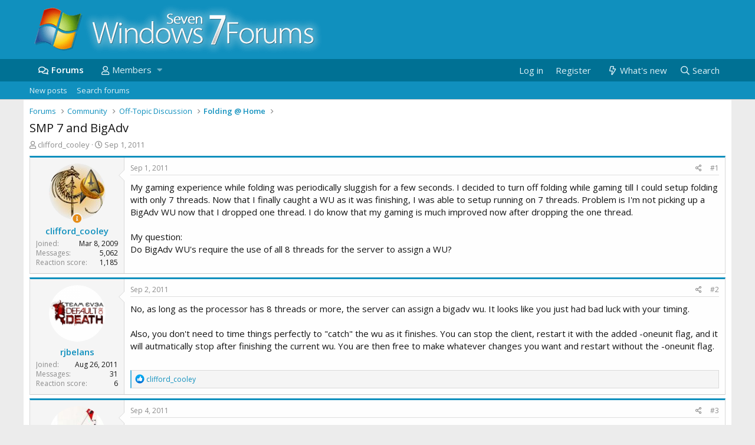

--- FILE ---
content_type: text/html; charset=utf-8
request_url: https://scripts.pubnation.com/creativeBlocks
body_size: 153
content:
{"1456599":true,"7834991":true,"7909363":true,"7916375":true,"7916386":true,"7916392":true,"7916395":true,"7917649":true,"7917671":true,"7940497":true,"7944725":true,"7950127":true,"7952447":true,"7955260":true,"7978103":true,"7986326":true,"7988411":true,"7992732":true,"7992747":true,"7996583":true,"8000189":true,"8000193":true,"8000199":true,"8000204":true,"8018108":true,"8018126":true,"8018140":true,"37956876":true,"0129kimonoshi_82f3b":true,"250_568401_ssl":true,"587651257988289092":true,"8341_230212_T25256016":true,"8341_230212_T25256206":true}

--- FILE ---
content_type: text/plain
request_url: https://www.google-analytics.com/j/collect?v=1&_v=j102&a=18069735&t=pageview&_s=1&dl=https%3A%2F%2Fwww.w7forums.com%2Fthreads%2Fsmp-7-and-bigadv.12409%2F&ul=en-us%40posix&dt=SMP%207%20and%20BigAdv%20%7C%20Windows%207%20Forums&sr=1280x720&vp=1280x720&_u=YADAAEABAAAAACAAI~&jid=354677901&gjid=1568160658&cid=546904750.1762361513&tid=UA-2598339-7&_gid=1550094958.1762361513&_r=1&_slc=1&cd1=Guest&cd2=8&cd3=Member%20Thread&cd4=Folding%20%40%20Home&cd5=4&z=933438046
body_size: -566
content:
2,cG-XVDRS6JRJJ